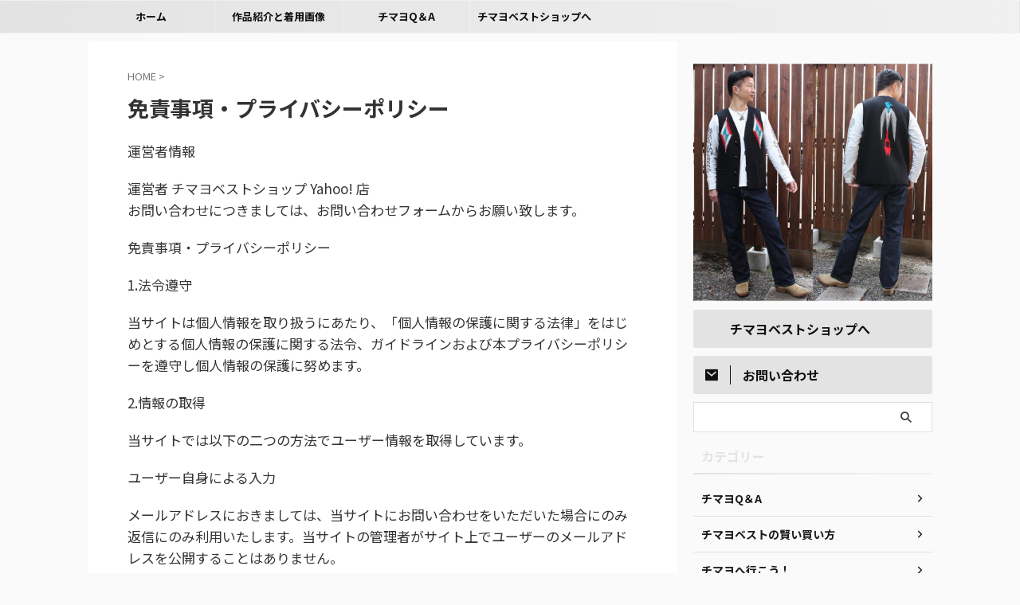

--- FILE ---
content_type: text/html; charset=UTF-8
request_url: https://chimayo-vest-shop.com/privacy-policy
body_size: 12798
content:

<!DOCTYPE html>
<!--[if lt IE 7]>
<html class="ie6" lang="ja"> <![endif]-->
<!--[if IE 7]>
<html class="i7" lang="ja"> <![endif]-->
<!--[if IE 8]>
<html class="ie" lang="ja"> <![endif]-->
<!--[if gt IE 8]><!-->
<html lang="ja" class="s-navi-search-overlay ">
	<!--<![endif]-->
	<head prefix="og: http://ogp.me/ns# fb: http://ogp.me/ns/fb# article: http://ogp.me/ns/article#">
		
	<!-- Global site tag (gtag.js) - Google Analytics -->
	<script async src="https://www.googletagmanager.com/gtag/js?id=UA-87017226-1"></script>
	<script>
	  window.dataLayer = window.dataLayer || [];
	  function gtag(){dataLayer.push(arguments);}
	  gtag('js', new Date());

	  gtag('config', 'UA-87017226-1');
	</script>
			<meta charset="UTF-8" >
		<meta name="viewport" content="width=device-width,initial-scale=1.0,user-scalable=no,viewport-fit=cover">
		<meta name="format-detection" content="telephone=no" >
		<meta name="referrer" content="no-referrer-when-downgrade"/>

		
		<link rel="alternate" type="application/rss+xml" title="チマヨベストショップブログ RSS Feed" href="https://chimayo-vest-shop.com/feed" />
		<link rel="pingback" href="https://chimayo-vest-shop.com/xmlrpc.php" >
		<!--[if lt IE 9]>
		<script src="https://chimayo-vest-shop.com/wp-content/themes/affinger/js/html5shiv.js"></script>
		<![endif]-->
				<meta name='robots' content='max-image-preview:large' />
	<style>img:is([sizes="auto" i], [sizes^="auto," i]) { contain-intrinsic-size: 3000px 1500px }</style>
	<title>免責事項・プライバシーポリシー - チマヨベストショップブログ</title>
<link rel='dns-prefetch' href='//ajax.googleapis.com' />
<script type="text/javascript">
/* <![CDATA[ */
window._wpemojiSettings = {"baseUrl":"https:\/\/s.w.org\/images\/core\/emoji\/15.0.3\/72x72\/","ext":".png","svgUrl":"https:\/\/s.w.org\/images\/core\/emoji\/15.0.3\/svg\/","svgExt":".svg","source":{"concatemoji":"https:\/\/chimayo-vest-shop.com\/wp-includes\/js\/wp-emoji-release.min.js?ver=c46da4106703c50c59f9a70e5c933faf"}};
/*! This file is auto-generated */
!function(i,n){var o,s,e;function c(e){try{var t={supportTests:e,timestamp:(new Date).valueOf()};sessionStorage.setItem(o,JSON.stringify(t))}catch(e){}}function p(e,t,n){e.clearRect(0,0,e.canvas.width,e.canvas.height),e.fillText(t,0,0);var t=new Uint32Array(e.getImageData(0,0,e.canvas.width,e.canvas.height).data),r=(e.clearRect(0,0,e.canvas.width,e.canvas.height),e.fillText(n,0,0),new Uint32Array(e.getImageData(0,0,e.canvas.width,e.canvas.height).data));return t.every(function(e,t){return e===r[t]})}function u(e,t,n){switch(t){case"flag":return n(e,"\ud83c\udff3\ufe0f\u200d\u26a7\ufe0f","\ud83c\udff3\ufe0f\u200b\u26a7\ufe0f")?!1:!n(e,"\ud83c\uddfa\ud83c\uddf3","\ud83c\uddfa\u200b\ud83c\uddf3")&&!n(e,"\ud83c\udff4\udb40\udc67\udb40\udc62\udb40\udc65\udb40\udc6e\udb40\udc67\udb40\udc7f","\ud83c\udff4\u200b\udb40\udc67\u200b\udb40\udc62\u200b\udb40\udc65\u200b\udb40\udc6e\u200b\udb40\udc67\u200b\udb40\udc7f");case"emoji":return!n(e,"\ud83d\udc26\u200d\u2b1b","\ud83d\udc26\u200b\u2b1b")}return!1}function f(e,t,n){var r="undefined"!=typeof WorkerGlobalScope&&self instanceof WorkerGlobalScope?new OffscreenCanvas(300,150):i.createElement("canvas"),a=r.getContext("2d",{willReadFrequently:!0}),o=(a.textBaseline="top",a.font="600 32px Arial",{});return e.forEach(function(e){o[e]=t(a,e,n)}),o}function t(e){var t=i.createElement("script");t.src=e,t.defer=!0,i.head.appendChild(t)}"undefined"!=typeof Promise&&(o="wpEmojiSettingsSupports",s=["flag","emoji"],n.supports={everything:!0,everythingExceptFlag:!0},e=new Promise(function(e){i.addEventListener("DOMContentLoaded",e,{once:!0})}),new Promise(function(t){var n=function(){try{var e=JSON.parse(sessionStorage.getItem(o));if("object"==typeof e&&"number"==typeof e.timestamp&&(new Date).valueOf()<e.timestamp+604800&&"object"==typeof e.supportTests)return e.supportTests}catch(e){}return null}();if(!n){if("undefined"!=typeof Worker&&"undefined"!=typeof OffscreenCanvas&&"undefined"!=typeof URL&&URL.createObjectURL&&"undefined"!=typeof Blob)try{var e="postMessage("+f.toString()+"("+[JSON.stringify(s),u.toString(),p.toString()].join(",")+"));",r=new Blob([e],{type:"text/javascript"}),a=new Worker(URL.createObjectURL(r),{name:"wpTestEmojiSupports"});return void(a.onmessage=function(e){c(n=e.data),a.terminate(),t(n)})}catch(e){}c(n=f(s,u,p))}t(n)}).then(function(e){for(var t in e)n.supports[t]=e[t],n.supports.everything=n.supports.everything&&n.supports[t],"flag"!==t&&(n.supports.everythingExceptFlag=n.supports.everythingExceptFlag&&n.supports[t]);n.supports.everythingExceptFlag=n.supports.everythingExceptFlag&&!n.supports.flag,n.DOMReady=!1,n.readyCallback=function(){n.DOMReady=!0}}).then(function(){return e}).then(function(){var e;n.supports.everything||(n.readyCallback(),(e=n.source||{}).concatemoji?t(e.concatemoji):e.wpemoji&&e.twemoji&&(t(e.twemoji),t(e.wpemoji)))}))}((window,document),window._wpemojiSettings);
/* ]]> */
</script>
<style id='wp-emoji-styles-inline-css' type='text/css'>

	img.wp-smiley, img.emoji {
		display: inline !important;
		border: none !important;
		box-shadow: none !important;
		height: 1em !important;
		width: 1em !important;
		margin: 0 0.07em !important;
		vertical-align: -0.1em !important;
		background: none !important;
		padding: 0 !important;
	}
</style>
<link rel='stylesheet' id='wp-block-library-css' href='https://chimayo-vest-shop.com/wp-includes/css/dist/block-library/style.min.css?ver=c46da4106703c50c59f9a70e5c933faf' type='text/css' media='all' />
<style id='classic-theme-styles-inline-css' type='text/css'>
/*! This file is auto-generated */
.wp-block-button__link{color:#fff;background-color:#32373c;border-radius:9999px;box-shadow:none;text-decoration:none;padding:calc(.667em + 2px) calc(1.333em + 2px);font-size:1.125em}.wp-block-file__button{background:#32373c;color:#fff;text-decoration:none}
</style>
<style id='global-styles-inline-css' type='text/css'>
:root{--wp--preset--aspect-ratio--square: 1;--wp--preset--aspect-ratio--4-3: 4/3;--wp--preset--aspect-ratio--3-4: 3/4;--wp--preset--aspect-ratio--3-2: 3/2;--wp--preset--aspect-ratio--2-3: 2/3;--wp--preset--aspect-ratio--16-9: 16/9;--wp--preset--aspect-ratio--9-16: 9/16;--wp--preset--color--black: #000000;--wp--preset--color--cyan-bluish-gray: #abb8c3;--wp--preset--color--white: #ffffff;--wp--preset--color--pale-pink: #f78da7;--wp--preset--color--vivid-red: #cf2e2e;--wp--preset--color--luminous-vivid-orange: #ff6900;--wp--preset--color--luminous-vivid-amber: #fcb900;--wp--preset--color--light-green-cyan: #eefaff;--wp--preset--color--vivid-green-cyan: #00d084;--wp--preset--color--pale-cyan-blue: #8ed1fc;--wp--preset--color--vivid-cyan-blue: #0693e3;--wp--preset--color--vivid-purple: #9b51e0;--wp--preset--color--soft-red: #e92f3d;--wp--preset--color--light-grayish-red: #fdf0f2;--wp--preset--color--vivid-yellow: #ffc107;--wp--preset--color--very-pale-yellow: #fffde7;--wp--preset--color--very-light-gray: #fafafa;--wp--preset--color--very-dark-gray: #313131;--wp--preset--color--original-color-a: #43a047;--wp--preset--color--original-color-b: #795548;--wp--preset--color--original-color-c: #ec407a;--wp--preset--color--original-color-d: #9e9d24;--wp--preset--gradient--vivid-cyan-blue-to-vivid-purple: linear-gradient(135deg,rgba(6,147,227,1) 0%,rgb(155,81,224) 100%);--wp--preset--gradient--light-green-cyan-to-vivid-green-cyan: linear-gradient(135deg,rgb(122,220,180) 0%,rgb(0,208,130) 100%);--wp--preset--gradient--luminous-vivid-amber-to-luminous-vivid-orange: linear-gradient(135deg,rgba(252,185,0,1) 0%,rgba(255,105,0,1) 100%);--wp--preset--gradient--luminous-vivid-orange-to-vivid-red: linear-gradient(135deg,rgba(255,105,0,1) 0%,rgb(207,46,46) 100%);--wp--preset--gradient--very-light-gray-to-cyan-bluish-gray: linear-gradient(135deg,rgb(238,238,238) 0%,rgb(169,184,195) 100%);--wp--preset--gradient--cool-to-warm-spectrum: linear-gradient(135deg,rgb(74,234,220) 0%,rgb(151,120,209) 20%,rgb(207,42,186) 40%,rgb(238,44,130) 60%,rgb(251,105,98) 80%,rgb(254,248,76) 100%);--wp--preset--gradient--blush-light-purple: linear-gradient(135deg,rgb(255,206,236) 0%,rgb(152,150,240) 100%);--wp--preset--gradient--blush-bordeaux: linear-gradient(135deg,rgb(254,205,165) 0%,rgb(254,45,45) 50%,rgb(107,0,62) 100%);--wp--preset--gradient--luminous-dusk: linear-gradient(135deg,rgb(255,203,112) 0%,rgb(199,81,192) 50%,rgb(65,88,208) 100%);--wp--preset--gradient--pale-ocean: linear-gradient(135deg,rgb(255,245,203) 0%,rgb(182,227,212) 50%,rgb(51,167,181) 100%);--wp--preset--gradient--electric-grass: linear-gradient(135deg,rgb(202,248,128) 0%,rgb(113,206,126) 100%);--wp--preset--gradient--midnight: linear-gradient(135deg,rgb(2,3,129) 0%,rgb(40,116,252) 100%);--wp--preset--font-size--small: .8em;--wp--preset--font-size--medium: 20px;--wp--preset--font-size--large: 1.5em;--wp--preset--font-size--x-large: 42px;--wp--preset--font-size--st-regular: 1em;--wp--preset--font-size--huge: 3em;--wp--preset--spacing--20: 0.44rem;--wp--preset--spacing--30: 0.67rem;--wp--preset--spacing--40: 1rem;--wp--preset--spacing--50: 1.5rem;--wp--preset--spacing--60: 2.25rem;--wp--preset--spacing--70: 3.38rem;--wp--preset--spacing--80: 5.06rem;--wp--preset--shadow--natural: 6px 6px 9px rgba(0, 0, 0, 0.2);--wp--preset--shadow--deep: 12px 12px 50px rgba(0, 0, 0, 0.4);--wp--preset--shadow--sharp: 6px 6px 0px rgba(0, 0, 0, 0.2);--wp--preset--shadow--outlined: 6px 6px 0px -3px rgba(255, 255, 255, 1), 6px 6px rgba(0, 0, 0, 1);--wp--preset--shadow--crisp: 6px 6px 0px rgba(0, 0, 0, 1);}:where(.is-layout-flex){gap: 0.5em;}:where(.is-layout-grid){gap: 0.5em;}body .is-layout-flex{display: flex;}.is-layout-flex{flex-wrap: wrap;align-items: center;}.is-layout-flex > :is(*, div){margin: 0;}body .is-layout-grid{display: grid;}.is-layout-grid > :is(*, div){margin: 0;}:where(.wp-block-columns.is-layout-flex){gap: 2em;}:where(.wp-block-columns.is-layout-grid){gap: 2em;}:where(.wp-block-post-template.is-layout-flex){gap: 1.25em;}:where(.wp-block-post-template.is-layout-grid){gap: 1.25em;}.has-black-color{color: var(--wp--preset--color--black) !important;}.has-cyan-bluish-gray-color{color: var(--wp--preset--color--cyan-bluish-gray) !important;}.has-white-color{color: var(--wp--preset--color--white) !important;}.has-pale-pink-color{color: var(--wp--preset--color--pale-pink) !important;}.has-vivid-red-color{color: var(--wp--preset--color--vivid-red) !important;}.has-luminous-vivid-orange-color{color: var(--wp--preset--color--luminous-vivid-orange) !important;}.has-luminous-vivid-amber-color{color: var(--wp--preset--color--luminous-vivid-amber) !important;}.has-light-green-cyan-color{color: var(--wp--preset--color--light-green-cyan) !important;}.has-vivid-green-cyan-color{color: var(--wp--preset--color--vivid-green-cyan) !important;}.has-pale-cyan-blue-color{color: var(--wp--preset--color--pale-cyan-blue) !important;}.has-vivid-cyan-blue-color{color: var(--wp--preset--color--vivid-cyan-blue) !important;}.has-vivid-purple-color{color: var(--wp--preset--color--vivid-purple) !important;}.has-black-background-color{background-color: var(--wp--preset--color--black) !important;}.has-cyan-bluish-gray-background-color{background-color: var(--wp--preset--color--cyan-bluish-gray) !important;}.has-white-background-color{background-color: var(--wp--preset--color--white) !important;}.has-pale-pink-background-color{background-color: var(--wp--preset--color--pale-pink) !important;}.has-vivid-red-background-color{background-color: var(--wp--preset--color--vivid-red) !important;}.has-luminous-vivid-orange-background-color{background-color: var(--wp--preset--color--luminous-vivid-orange) !important;}.has-luminous-vivid-amber-background-color{background-color: var(--wp--preset--color--luminous-vivid-amber) !important;}.has-light-green-cyan-background-color{background-color: var(--wp--preset--color--light-green-cyan) !important;}.has-vivid-green-cyan-background-color{background-color: var(--wp--preset--color--vivid-green-cyan) !important;}.has-pale-cyan-blue-background-color{background-color: var(--wp--preset--color--pale-cyan-blue) !important;}.has-vivid-cyan-blue-background-color{background-color: var(--wp--preset--color--vivid-cyan-blue) !important;}.has-vivid-purple-background-color{background-color: var(--wp--preset--color--vivid-purple) !important;}.has-black-border-color{border-color: var(--wp--preset--color--black) !important;}.has-cyan-bluish-gray-border-color{border-color: var(--wp--preset--color--cyan-bluish-gray) !important;}.has-white-border-color{border-color: var(--wp--preset--color--white) !important;}.has-pale-pink-border-color{border-color: var(--wp--preset--color--pale-pink) !important;}.has-vivid-red-border-color{border-color: var(--wp--preset--color--vivid-red) !important;}.has-luminous-vivid-orange-border-color{border-color: var(--wp--preset--color--luminous-vivid-orange) !important;}.has-luminous-vivid-amber-border-color{border-color: var(--wp--preset--color--luminous-vivid-amber) !important;}.has-light-green-cyan-border-color{border-color: var(--wp--preset--color--light-green-cyan) !important;}.has-vivid-green-cyan-border-color{border-color: var(--wp--preset--color--vivid-green-cyan) !important;}.has-pale-cyan-blue-border-color{border-color: var(--wp--preset--color--pale-cyan-blue) !important;}.has-vivid-cyan-blue-border-color{border-color: var(--wp--preset--color--vivid-cyan-blue) !important;}.has-vivid-purple-border-color{border-color: var(--wp--preset--color--vivid-purple) !important;}.has-vivid-cyan-blue-to-vivid-purple-gradient-background{background: var(--wp--preset--gradient--vivid-cyan-blue-to-vivid-purple) !important;}.has-light-green-cyan-to-vivid-green-cyan-gradient-background{background: var(--wp--preset--gradient--light-green-cyan-to-vivid-green-cyan) !important;}.has-luminous-vivid-amber-to-luminous-vivid-orange-gradient-background{background: var(--wp--preset--gradient--luminous-vivid-amber-to-luminous-vivid-orange) !important;}.has-luminous-vivid-orange-to-vivid-red-gradient-background{background: var(--wp--preset--gradient--luminous-vivid-orange-to-vivid-red) !important;}.has-very-light-gray-to-cyan-bluish-gray-gradient-background{background: var(--wp--preset--gradient--very-light-gray-to-cyan-bluish-gray) !important;}.has-cool-to-warm-spectrum-gradient-background{background: var(--wp--preset--gradient--cool-to-warm-spectrum) !important;}.has-blush-light-purple-gradient-background{background: var(--wp--preset--gradient--blush-light-purple) !important;}.has-blush-bordeaux-gradient-background{background: var(--wp--preset--gradient--blush-bordeaux) !important;}.has-luminous-dusk-gradient-background{background: var(--wp--preset--gradient--luminous-dusk) !important;}.has-pale-ocean-gradient-background{background: var(--wp--preset--gradient--pale-ocean) !important;}.has-electric-grass-gradient-background{background: var(--wp--preset--gradient--electric-grass) !important;}.has-midnight-gradient-background{background: var(--wp--preset--gradient--midnight) !important;}.has-small-font-size{font-size: var(--wp--preset--font-size--small) !important;}.has-medium-font-size{font-size: var(--wp--preset--font-size--medium) !important;}.has-large-font-size{font-size: var(--wp--preset--font-size--large) !important;}.has-x-large-font-size{font-size: var(--wp--preset--font-size--x-large) !important;}
:where(.wp-block-post-template.is-layout-flex){gap: 1.25em;}:where(.wp-block-post-template.is-layout-grid){gap: 1.25em;}
:where(.wp-block-columns.is-layout-flex){gap: 2em;}:where(.wp-block-columns.is-layout-grid){gap: 2em;}
:root :where(.wp-block-pullquote){font-size: 1.5em;line-height: 1.6;}
</style>
<link rel='stylesheet' id='contact-form-7-css' href='https://chimayo-vest-shop.com/wp-content/plugins/contact-form-7/includes/css/styles.css?ver=5.9.2' type='text/css' media='all' />
<link rel='stylesheet' id='normalize-css' href='https://chimayo-vest-shop.com/wp-content/themes/affinger/css/normalize.css?ver=1.5.9' type='text/css' media='all' />
<link rel='stylesheet' id='st_svg-css' href='https://chimayo-vest-shop.com/wp-content/themes/affinger/st_svg/style.css?ver=c46da4106703c50c59f9a70e5c933faf' type='text/css' media='all' />
<link rel='stylesheet' id='slick-css' href='https://chimayo-vest-shop.com/wp-content/themes/affinger/vendor/slick/slick.css?ver=1.8.0' type='text/css' media='all' />
<link rel='stylesheet' id='slick-theme-css' href='https://chimayo-vest-shop.com/wp-content/themes/affinger/vendor/slick/slick-theme.css?ver=1.8.0' type='text/css' media='all' />
<link rel='stylesheet' id='fonts-googleapis-notosansjp-css' href='//fonts.googleapis.com/css?family=Noto+Sans+JP%3A400%2C700&#038;display=swap&#038;subset=japanese&#038;ver=c46da4106703c50c59f9a70e5c933faf' type='text/css' media='all' />
<link rel='stylesheet' id='style-css' href='https://chimayo-vest-shop.com/wp-content/themes/affinger/style.css?ver=c46da4106703c50c59f9a70e5c933faf' type='text/css' media='all' />
<link rel='stylesheet' id='child-style-css' href='https://chimayo-vest-shop.com/wp-content/themes/affinger-child/style.css?ver=c46da4106703c50c59f9a70e5c933faf' type='text/css' media='all' />
<link rel='stylesheet' id='single-css' href='https://chimayo-vest-shop.com/wp-content/themes/affinger/st-rankcss.php' type='text/css' media='all' />
<link rel='stylesheet' id='st-themecss-css' href='https://chimayo-vest-shop.com/wp-content/themes/affinger/st-themecss-loader.php?ver=c46da4106703c50c59f9a70e5c933faf' type='text/css' media='all' />
<script type="text/javascript" src="//ajax.googleapis.com/ajax/libs/jquery/1.11.3/jquery.min.js?ver=1.11.3" id="jquery-js"></script>
<link rel="https://api.w.org/" href="https://chimayo-vest-shop.com/wp-json/" /><link rel="alternate" title="JSON" type="application/json" href="https://chimayo-vest-shop.com/wp-json/wp/v2/pages/2925" /><link rel='shortlink' href='https://chimayo-vest-shop.com/?p=2925' />
<link rel="alternate" title="oEmbed (JSON)" type="application/json+oembed" href="https://chimayo-vest-shop.com/wp-json/oembed/1.0/embed?url=https%3A%2F%2Fchimayo-vest-shop.com%2Fprivacy-policy" />
<link rel="alternate" title="oEmbed (XML)" type="text/xml+oembed" href="https://chimayo-vest-shop.com/wp-json/oembed/1.0/embed?url=https%3A%2F%2Fchimayo-vest-shop.com%2Fprivacy-policy&#038;format=xml" />
<meta name="robots" content="index, follow" />
<meta name="google-site-verification" content="DZS0dnVXTWY5ftxbgIIFK2dkgdcPDZyU_D-YL7QZ-M8" />
<!-- Google Tag Manager -->
<script>(function(w,d,s,l,i){w[l]=w[l]||[];w[l].push({'gtm.start':
new Date().getTime(),event:'gtm.js'});var f=d.getElementsByTagName(s)[0],
j=d.createElement(s),dl=l!='dataLayer'?'&l='+l:'';j.async=true;j.src=
'https://www.googletagmanager.com/gtm.js?id='+i+dl;f.parentNode.insertBefore(j,f);
})(window,document,'script','dataLayer','GTM-K2CBP82');</script>
<!-- End Google Tag Manager -->
<script type="text/javascript" language="javascript">
    var vc_pid = "885300464";
</script><script type="text/javascript" src="//aml.valuecommerce.com/vcdal.js" async></script>
<link rel="canonical" href="https://chimayo-vest-shop.com/privacy-policy" />
<link rel="icon" href="https://chimayo-vest-shop.com/wp-content/uploads/2020/09/cropped-2020y09m02d_001441795-32x32.jpg" sizes="32x32" />
<link rel="icon" href="https://chimayo-vest-shop.com/wp-content/uploads/2020/09/cropped-2020y09m02d_001441795-192x192.jpg" sizes="192x192" />
<link rel="apple-touch-icon" href="https://chimayo-vest-shop.com/wp-content/uploads/2020/09/cropped-2020y09m02d_001441795-180x180.jpg" />
<meta name="msapplication-TileImage" content="https://chimayo-vest-shop.com/wp-content/uploads/2020/09/cropped-2020y09m02d_001441795-270x270.jpg" />
		
<!-- OGP -->

<meta property="og:type" content="website">
<meta property="og:title" content="免責事項・プライバシーポリシー">
<meta property="og:url" content="https://chimayo-vest-shop.com/privacy-policy">
<meta property="og:description" content="運営者情報 運営者 チマヨベストショップ Yahoo! 店 お問い合わせにつきましては、お問い合わせフォームからお願い致します。 免責事項・プライバシーポリシー 1.法令遵守 当サイトは個人情報を取り">
<meta property="og:site_name" content="チマヨベストショップブログ">
<meta property="og:image" content="https://chimayo-vest-shop.com/wp-content/themes/affinger/images/no-img.png">


	<meta property="article:published_time" content="2020-09-02T00:38:04+09:00" />
		<meta property="article:author" content="chimayo-vest-shop.com" />

<!-- /OGP -->
		


<script>
	(function (window, document, $, undefined) {
		'use strict';

		var SlideBox = (function () {
			/**
			 * @param $element
			 *
			 * @constructor
			 */
			function SlideBox($element) {
				this._$element = $element;
			}

			SlideBox.prototype.$content = function () {
				return this._$element.find('[data-st-slidebox-content]');
			};

			SlideBox.prototype.$toggle = function () {
				return this._$element.find('[data-st-slidebox-toggle]');
			};

			SlideBox.prototype.$icon = function () {
				return this._$element.find('[data-st-slidebox-icon]');
			};

			SlideBox.prototype.$text = function () {
				return this._$element.find('[data-st-slidebox-text]');
			};

			SlideBox.prototype.is_expanded = function () {
				return !!(this._$element.filter('[data-st-slidebox-expanded="true"]').length);
			};

			SlideBox.prototype.expand = function () {
				var self = this;

				this.$content().slideDown()
					.promise()
					.then(function () {
						var $icon = self.$icon();
						var $text = self.$text();

						$icon.removeClass($icon.attr('data-st-slidebox-icon-collapsed'))
							.addClass($icon.attr('data-st-slidebox-icon-expanded'))

						$text.text($text.attr('data-st-slidebox-text-expanded'))

						self._$element.removeClass('is-collapsed')
							.addClass('is-expanded');

						self._$element.attr('data-st-slidebox-expanded', 'true');
					});
			};

			SlideBox.prototype.collapse = function () {
				var self = this;

				this.$content().slideUp()
					.promise()
					.then(function () {
						var $icon = self.$icon();
						var $text = self.$text();

						$icon.removeClass($icon.attr('data-st-slidebox-icon-expanded'))
							.addClass($icon.attr('data-st-slidebox-icon-collapsed'))

						$text.text($text.attr('data-st-slidebox-text-collapsed'))

						self._$element.removeClass('is-expanded')
							.addClass('is-collapsed');

						self._$element.attr('data-st-slidebox-expanded', 'false');
					});
			};

			SlideBox.prototype.toggle = function () {
				if (this.is_expanded()) {
					this.collapse();
				} else {
					this.expand();
				}
			};

			SlideBox.prototype.add_event_listeners = function () {
				var self = this;

				this.$toggle().on('click', function (event) {
					self.toggle();
				});
			};

			SlideBox.prototype.initialize = function () {
				this.add_event_listeners();
			};

			return SlideBox;
		}());

		function on_ready() {
			var slideBoxes = [];

			$('[data-st-slidebox]').each(function () {
				var $element = $(this);
				var slideBox = new SlideBox($element);

				slideBoxes.push(slideBox);

				slideBox.initialize();
			});

			return slideBoxes;
		}

		$(on_ready);
	}(window, window.document, jQuery));
</script>

	<script>
		(function (window, document, $, undefined) {
			'use strict';

			$(function(){
			$('.post h2:not([class^="is-style-st-heading-custom-"]):not([class*=" is-style-st-heading-custom-"]):not(.st-css-no2) , .h2modoki').wrapInner('<span class="st-dash-design"></span>');
			})
		}(window, window.document, jQuery));
	</script>

<script>
	(function (window, document, $, undefined) {
		'use strict';

		$(function(){
			/* 第一階層のみの目次にクラスを挿入 */
			$("#toc_container:not(:has(ul ul))").addClass("only-toc");
			/* アコーディオンメニュー内のカテゴリにクラス追加 */
			$(".st-ac-box ul:has(.cat-item)").each(function(){
				$(this).addClass("st-ac-cat");
			});
		});
	}(window, window.document, jQuery));
</script>

<script>
	(function (window, document, $, undefined) {
		'use strict';

		$(function(){
									$('.st-star').parent('.rankh4').css('padding-bottom','5px'); // スターがある場合のランキング見出し調整
		});
	}(window, window.document, jQuery));
</script>



	<script>
		(function (window, document, $, undefined) {
			'use strict';

			$(function() {
				$('.is-style-st-paragraph-kaiwa').wrapInner('<span class="st-paragraph-kaiwa-text">');
			});
		}(window, window.document, jQuery));
	</script>

	<script>
		(function (window, document, $, undefined) {
			'use strict';

			$(function() {
				$('.is-style-st-paragraph-kaiwa-b').wrapInner('<span class="st-paragraph-kaiwa-text">');
			});
		}(window, window.document, jQuery));
	</script>

<script>
	/* Gutenbergスタイルを調整 */
	(function (window, document, $, undefined) {
		'use strict';

		$(function() {
			$( '[class^="is-style-st-paragraph-"],[class*=" is-style-st-paragraph-"]' ).wrapInner( '<span class="st-noflex"></span>' );
		});
	}(window, window.document, jQuery));
</script>

			</head>
	<body class="page-template-default page page-id-2925 not-front-page" >				<div id="st-ami">
				<div id="wrapper" class="">
				<div id="wrapper-in">

					

<header id="">
	<div id="header-full">
		<div id="headbox-bg">
			<div id="headbox">

					<nav id="s-navi" class="pcnone" data-st-nav data-st-nav-type="normal">
		<dl class="acordion is-active" data-st-nav-primary>
			<dt class="trigger">
				<p class="acordion_button"><span class="op op-menu"><i class="st-fa st-svg-menu"></i></span></p>

				
									<div id="st-mobile-logo"></div>
				
				<!-- 追加メニュー -->
				
				<!-- 追加メニュー2 -->
				
			</dt>

			<dd class="acordion_tree">
				<div class="acordion_tree_content">

					

												<div class="menu-%e3%82%b9%e3%83%9e%e3%83%9b%e7%94%a8%e3%82%b9%e3%83%a9%e3%82%a4%e3%83%89%e3%83%a1%e3%83%8b%e3%83%a5%e3%83%bc-container"><ul id="menu-%e3%82%b9%e3%83%9e%e3%83%9b%e7%94%a8%e3%82%b9%e3%83%a9%e3%82%a4%e3%83%89%e3%83%a1%e3%83%8b%e3%83%a5%e3%83%bc" class="menu"><li id="menu-item-3016" class="menu-item menu-item-type-custom menu-item-object-custom menu-item-home menu-item-3016"><a href="https://chimayo-vest-shop.com/"><span class="menu-item-label">ホームへ</span></a></li>
<li id="menu-item-3017" class="menu-item menu-item-type-taxonomy menu-item-object-category menu-item-3017"><a href="https://chimayo-vest-shop.com/entry/category/chimayo"><span class="menu-item-label">チマヨQ＆A</span></a></li>
<li id="menu-item-3018" class="menu-item menu-item-type-taxonomy menu-item-object-category menu-item-3018"><a href="https://chimayo-vest-shop.com/entry/category/chimayo-vest"><span class="menu-item-label">作品紹介と着用画像</span></a></li>
<li id="menu-item-3019" class="menu-item menu-item-type-post_type menu-item-object-page menu-item-3019"><a href="https://chimayo-vest-shop.com/contact"><span class="menu-item-label">お問い合わせ</span></a></li>
</ul></div>						<div class="clear"></div>

					
				</div>
			</dd>

					</dl>

					</nav>

									<div id="header-l">
						
						<div id="st-text-logo">
								<!-- ロゴ又はブログ名 -->
    
						</div>
					</div><!-- /#header-l -->
				
				<div id="header-r" class="smanone">
					
				</div><!-- /#header-r -->

			</div><!-- /#headbox -->
		</div><!-- /#headbox-bg clearfix -->

		
		
		
		
			

			<div id="gazou-wide">
												<div id="st-headerbox">
						<div id="st-header">
						</div>
					</div>
									<div id="st-menubox">
			<div id="st-menuwide">
				<nav class="smanone clearfix"><ul id="menu-%e3%83%98%e3%83%83%e3%83%80%e3%83%bc%e3%83%a1%e3%83%8b%e3%83%a5%e3%83%bc1" class="menu"><li id="menu-item-457" class="menu-item menu-item-type-custom menu-item-object-custom menu-item-457"><a href="https://unmora.com/">ホーム</a></li>
<li id="menu-item-2972" class="menu-item menu-item-type-taxonomy menu-item-object-category menu-item-2972"><a href="https://chimayo-vest-shop.com/entry/category/chimayo-vest">作品紹介と着用画像</a></li>
<li id="menu-item-2974" class="menu-item menu-item-type-taxonomy menu-item-object-category menu-item-2974"><a href="https://chimayo-vest-shop.com/entry/category/chimayo">チマヨQ＆A</a></li>
<li id="menu-item-2971" class="menu-item menu-item-type-custom menu-item-object-custom menu-item-2971"><a href="https://store.shopping.yahoo.co.jp/chimayo-vest-shop/">チマヨベストショップへ</a></li>
</ul></nav>			</div>
		</div>
			</div>
		
	</div><!-- #header-full -->

	





</header>

					<div id="content-w">

						
						
	
			<div id="st-header-post-under-box" class="st-header-post-no-data "
		     style="">
			<div class="st-dark-cover">
							</div>
		</div>
	
<div id="content" class="clearfix">
	<div id="contentInner">
		<main>
			<article>

				<div id="st-page" class="post post-2925 page type-page status-publish hentry">

					
						
																			
						
						<!--ぱんくず -->
						<div id="breadcrumb">
							<ol itemscope itemtype="http://schema.org/BreadcrumbList">
								<li itemprop="itemListElement" itemscope itemtype="http://schema.org/ListItem">
									<a href="https://chimayo-vest-shop.com" itemprop="item">
										<span itemprop="name">HOME</span>
									</a>
									&gt;
									<meta itemprop="position" content="1"/>
								</li>
																							</ol>

													</div>
						<!--/ ぱんくず -->

					
					<!--ループ開始 -->
											
																								<h1 class="entry-title">免責事項・プライバシーポリシー</h1>
																								
							
							
							
							<div class="mainbox">
								<div id="nocopy" ><!-- コピー禁止エリアここから -->
									
									<div class="entry-content">
										<p>運営者情報</p>
<p>運営者 チマヨベストショップ Yahoo! 店<br />
お問い合わせにつきましては、お問い合わせフォームからお願い致します。</p>
<p>免責事項・プライバシーポリシー</p>
<p>1.法令遵守</p>
<p>当サイトは個人情報を取り扱うにあたり、「個人情報の保護に関する法律」をはじめとする個人情報の保護に関する法令、ガイドラインおよび本プライバシーポリシーを遵守し個人情報の保護に努めます。</p>
<p>2.情報の取得</p>
<p>当サイトでは以下の二つの方法でユーザー情報を取得しています。</p>
<p>ユーザー自身による入力</p>
<p>メールアドレスにおきましては、当サイトにお問い合わせをいただいた場合にのみ返信にのみ利用いたします。当サイトの管理者がサイト上でユーザーのメールアドレスを公開することはありません。</p>
<p>クッキー（Cookie）</p>
<p>当サイトではより良い運営のため、一部のコンテンツにおいて情報の収集にクッキーを利用しています。クッキーは、ユーザーがサイトを訪れた際に、そのユーザーのコンピュータ内に記録されます。ただし、記録される情報にはユーザー名やメールアドレスなど、個人を特定するものは一切含まれません。</p>
<p>ユーザーがクッキーによる情報収集を好まない場合、ユーザーご自身がクッキーの受け入れを拒否するようにブラウザで設定することも可能です。その場合、コンテンツによりサービスが正しく機能しない場合もありますのでご了承ください。</p>
<p>3.情報の利用</p>
<p>上記の方法により収集した情報は、当サイトのより良い運営のために利用されます。ただし、これらの情報から当サイトの管理者が個人を特定することはできません。法律の適用を受ける場合や法的強制力のある請求以外には、いかなる個人情報も、ユーザー本人の許可なく第三者に開示いたしません。</p>
<p>4.情報の共有</p>
<p>ユーザーご自身が登録した本人を同一の個人と確認できる情報は、当サイトのほかの個人向けサービスをご利用になる際に、以前に氏名等をご記入されたことがあることをお知らせするために、当サイトとそのネットワークの中で共有される場合があります。</p>
<p>これらの個人情報を、当サイトのパートナーとして承認されていない個人・団体などに意図的に開示することは決してありません。</p>
<p>5.注意事項</p>
<p>当サイトでは、上記により収集した個人情報の保護に細心の注意を払っています。コメント欄など、他のユーザーが閲覧できるエリアにユーザーご自身が自発的に個人情報を入力した場合、意図しない利用がなされる可能性があることに十分に注意してください。</p>
<p>他のユーザーが閲覧できる箇所(コメント本文など)に入力された情報は、個人情報の保護の対象外となり、ユーザーご自身の責任となりますので、あらかじめご了承ください。</p>
<p>6.利用提携しているサービス</p>
<p>各サービスごとにプライバシーポリシーが記載されていますので、合わせてご確認ください。</p>
<p>アクセス解析サービス</p>
<p>当サイトはアクセス解析サービスとして「Google アナリティクス」を利用しています。</p>
<p>トラフィックデータ収集のためにクッキー（Cookie）が利用されていますが、ユーザーはブラウザでクッキーの受け入れを拒否するように設定することができます。このトラフィックデータは匿名で収集されており、個人を特定するものではありません。</p>
<p>これらのサービスにおいて取得・収集される情報につきましては、各サービスのプライバシーポリシーをご確認ください。</p>
<p><a href="https://www.google.com/analytics/terms/jp.html">Google アナリティクス利用規約</a></p>
<p><a href="https://www.google.com/intl/ja/policies/privacy/partners/">Google ポリシーと規約</a></p>
<p>アフィリエイトプログラム(ドメイン変更後の申請中です)</p>
<p>当サイトでは第三者配信の広告サービスやアフィリエイトプログラム「Googleアドセンス」を利用しています。これらの広告配信事業者は、ユーザーの興味に応じた商品やサービスの広告を表示するため、当サイトや他サイトへのアクセスに関する情(Cookie) を使用することがあります。</p>
<p>当サイトにおいて広告が配信される過程で、クッキーやデバイス特有の情報、ロケーション情報、および当該デバイスから収集されるその他の情報が利用されることがあります。その過程で個人を特定できる情報は収集されません。ユーザーはブラウザでクッキーの受け入れを拒否するように設定することができます。Google広告によるCookieの利用を拒否するには、ユーザーにおいて無効化の設定が必要です。<a href="http://www.google.com/ads/preferences/">http://www.google.com/ads/preferences/</a></p>
<p><a href="https://support.google.com/adsense/answer/1348695?hl=ja">Google アドセンス コンテンツポリシー</a></p>
<p>Amazonアソシエイトについて</p>
<p>当サイトでは、Amazon.co.jpを宣伝しリンクすることによってサイトが紹介料を獲得できる手段を提供することを目的に設定されたアフィリエイトプログラムである、Amazonアソシエイト・プログラムの参加者です。</p>
<p>7.著作権</p>
<p>当サイトに掲載されている画像および文章におきましては著作権を放棄しておりません。</p>
<p>8.リンク</p>
<p>当サイトはリンクフリーです。リンクしていただく際に連絡は不要です。ただしインラインフレームの使用や、画像への直リンクは禁止とさせていただきます。</p>
<p>9.免責事項</p>
<p>当サイトの情報につきまして。可能な限り正確な情報を掲載するよう努力していますが、正確性・信頼性等を保証するものではありません。情報が間違っていること、古くなっていることもありますのでご注意ください。また当サイトに掲載された内容によって生じた損害等の一切の責任を負いかねますのでご了承ください。</p>
<p>本免責事項、および、当サイトに掲載しているコンテンツ・情報は、予告なしに変更・削除されることがあります。</p>
<p>-------------------------------------------------------------------------------</p>
<p>当サイトへのコメントについて</p>
<p>当サイトでは、スパム・荒らしへの対応として、コメントの際に使用されたIPアドレスを記録しております。これはブログの標準機能としてサポートされているもので、スパム・荒らしへの対応以外にこのIPアドレスを使用することはありません。</p>
<p>また、メールアドレスとURLの入力に関しては、任意となっております。全てのコメントは管理人が事前にその内容を確認し、承認した上での掲載となりますことをあらかじめご了承下さい。</p>
<p>加えて、次の各号に掲げる内容を含むコメントは管理人の裁量によって承認せず、削除する事があります。</p>
<p>特定の自然人または法人を誹謗し、中傷するもの。<br />
極度にわいせつな内容を含むもの。<br />
禁制品の取引に関するものや、他者を害する行為の依頼など、法律によって禁止されている物品、行為の依頼や斡旋などに関するもの。<br />
その他、公序良俗に反し、または管理人によって承認すべきでないと認められるもの。</p>
																			</div>
								</div><!-- コピー禁止エリアここまで -->

																
			

															</div>

																						
							
																						
							
														
							
							
	<div class="blogbox ">
		<p><span class="kdate">
								<i class="st-fa st-svg-clock-o"></i><time class="updated" datetime="2020-09-02T00:38:04+0900">2020年9月2日</time>
						</span></p>
	</div>

							<p class="author" style="display:none;"><a href="https://chimayo-vest-shop.com/entry/author/chimayo-vest-shop-com" title="chimayo-vest-shop.com" class="vcard author"><span class="fn">author</span></a></p>
																<!--ループ終了 -->

					
				</div>
				<!--/post-->

				
				
			</article>
		</main>
	</div>
	<!-- /#contentInner -->
	<div id="side">
	<aside>

		
							
					<div id="mybox">
				<div id="text-10" class="side-widgets widget_text">			<div class="textwidget"><p><a href="//ck.jp.ap.valuecommerce.com/servlet/referral?sid=3405909&amp;pid=887433309&amp;vc_url=https%3A%2F%2Fshopping.yahoo.co.jp%2Fsearch%3Ffirst%3D1%26ss_first%3D1%26ts%3D1634534839%26mcr%3D9b89188410d9623466f0bf1ff991b8c5%26X%3D4%26tab_ex%3Dcommerce%26sretry%3D0%26area%3D13%26astk%3D%26aq%3D%26oq%3D%26p%3D%25E3%2583%2581%25E3%2583%259E%25E3%2583%25A8%25E3%2583%2599%25E3%2582%25B9%25E3%2583%2588%25E3%2582%25B7%25E3%2583%25A7%25E3%2583%2583%25E3%2583%2597%26sc_i%3Dshp_pc_search_searchBox_2" rel="nofollow"><img decoding="async" src="//ad.jp.ap.valuecommerce.com/servlet/gifbanner?sid=3405909&amp;pid=887433309" width="0" height="1" border="0" /><img decoding="async" class="aligncenter" src="https://item-shopping.c.yimg.jp/i/n/chimayo-vest-shop_ort-v-377_2" width="336" height="336" border="0" /></a></p>
</div>
		</div><div id="form2_widget-2" class="side-widgets widget_form2_widget"><a class="st-originallink" href="https://store.shopping.yahoo.co.jp/chimayo-vest-shop/">
					<div class="st-originalbtn">
						<div class="st-originalbtn-l"><span class="btnwebfont"><i class="st-fa fa-pencil-square-o" aria-hidden="true"></i></span></div>
						<div class="st-originalbtn-r"><span class="originalbtn-bold">チマヨベストショップへ</span></div>
					</div>
				</a></div><div id="form_widget-2" class="side-widgets widget_form_widget"><a class="st-formbtnlink" href="https://chimayo-vest-shop.com/contact">
					<div class="st-formbtn">
						<div class="st-originalbtn-l"><span class="btnwebfont"><i class="st-fa st-svg-envelope" aria-hidden="true"></i></span></div>
						<div class="st-originalbtn-r"><span class="originalbtn-bold">お問い合わせ</span></div>
					</div>
				</a> </div><div id="search-2" class="side-widgets widget_search"><div id="search" class="search-custom-d">
	<form method="get" id="searchform" action="https://chimayo-vest-shop.com/">
		<label class="hidden" for="s">
					</label>
		<input type="text" placeholder="" value="" name="s" id="s" />
		<input type="submit" value="&#xf002;" class="st-fa" id="searchsubmit" />
	</form>
</div>
<!-- /stinger -->
</div><div id="categories-2" class="side-widgets widget_categories"><p class="st-widgets-title"><span>カテゴリー</span></p>
			<ul>
					<li class="cat-item cat-item-2"><a href="https://chimayo-vest-shop.com/entry/category/chimayo" ><span class="cat-item-label">チマヨQ＆A</span></a>
</li>
	<li class="cat-item cat-item-3"><a href="https://chimayo-vest-shop.com/entry/category/how-to-buy" ><span class="cat-item-label">チマヨベストの賢い買い方</span></a>
</li>
	<li class="cat-item cat-item-4"><a href="https://chimayo-vest-shop.com/entry/category/go-to-chimayo" ><span class="cat-item-label">チマヨへ行こう！</span></a>
</li>
	<li class="cat-item cat-item-5"><a href="https://chimayo-vest-shop.com/entry/category/chimayo-vest" ><span class="cat-item-label">作品紹介と着用画像</span></a>
</li>
	<li class="cat-item cat-item-6"><a href="https://chimayo-vest-shop.com/entry/category/introduction" ><span class="cat-item-label">運営者紹介</span></a>
</li>
			</ul>

			</div><div id="custom_html-2" class="widget_text side-widgets widget_custom_html"><div class="textwidget custom-html-widget"><script async src="https://pagead2.googlesyndication.com/pagead/js/adsbygoogle.js"></script>
<!-- チマヨ サイドバー最下部 レスポンシブ -->
<ins class="adsbygoogle"
     style="display:block"
     data-ad-client="ca-pub-1897215693293430"
     data-ad-slot="9474018774"
     data-ad-format="auto"
     data-full-width-responsive="true"></ins>
<script>
     (adsbygoogle = window.adsbygoogle || []).push({});
</script></div></div>			</div>
		
		<div id="scrollad">
						<!--ここにgoogleアドセンスコードを貼ると規約違反になるので注意して下さい-->
			
		</div>
	</aside>
</div>
<!-- /#side -->
</div>
<!--/#content -->
</div><!-- /contentw -->



<footer>
	<div id="footer">
		<div id="footer-wrapper">
			<div id="footer-in">
				<div class="footermenubox clearfix "><ul id="menu-%e3%83%95%e3%83%83%e3%82%bf%e3%83%bc%e3%83%a1%e3%83%8b%e3%83%a5%e3%83%bc1" class="footermenust"><li id="menu-item-2929" class="menu-item menu-item-type-custom menu-item-object-custom menu-item-home menu-item-2929"><a href="https://chimayo-vest-shop.com/">ホーム</a></li>
<li id="menu-item-2927" class="menu-item menu-item-type-post_type menu-item-object-page current-menu-item page_item page-item-2925 current_page_item menu-item-2927"><a href="https://chimayo-vest-shop.com/privacy-policy" aria-current="page">プライバシーポリシー</a></li>
</ul></div>
									<div id="st-footer-logo-wrapper">
						<!-- フッターのメインコンテンツ -->

	<div id="st-text-logo">

		
			
			<h3 class="footerlogo st-text-logo-bottom">
				<!-- ロゴ又はブログ名 -->
									<a href="https://chimayo-vest-shop.com/">
				
											チマヨベストショップブログ					
									</a>
							</h3>

		
	</div>


	<div class="st-footer-tel">
		
	</div>
					</div>
				
				<p class="copyr"><small>&copy; 2026 チマヨベストショップブログ</small></p>			</div>
		</div><!-- /#footer-wrapper -->
	</div><!-- /#footer -->
</footer>
</div>
<!-- /#wrapperin -->
</div>
<!-- /#wrapper -->
</div><!-- /#st-ami -->
<!-- Google Tag Manager (noscript) -->
<noscript><iframe src="https://www.googletagmanager.com/ns.html?id=GTM-K2CBP82"
height="0" width="0" style="display:none;visibility:hidden"></iframe></noscript>
<!-- End Google Tag Manager (noscript) -->
<script>

</script><script type="text/javascript" src="https://chimayo-vest-shop.com/wp-includes/js/comment-reply.min.js?ver=c46da4106703c50c59f9a70e5c933faf" id="comment-reply-js" async="async" data-wp-strategy="async"></script>
<script type="text/javascript" src="https://chimayo-vest-shop.com/wp-content/plugins/contact-form-7/includes/swv/js/index.js?ver=5.9.2" id="swv-js"></script>
<script type="text/javascript" id="contact-form-7-js-extra">
/* <![CDATA[ */
var wpcf7 = {"api":{"root":"https:\/\/chimayo-vest-shop.com\/wp-json\/","namespace":"contact-form-7\/v1"}};
/* ]]> */
</script>
<script type="text/javascript" src="https://chimayo-vest-shop.com/wp-content/plugins/contact-form-7/includes/js/index.js?ver=5.9.2" id="contact-form-7-js"></script>
<script type="text/javascript" src="https://chimayo-vest-shop.com/wp-content/themes/affinger/vendor/slick/slick.js?ver=1.5.9" id="slick-js"></script>
<script type="text/javascript" id="base-js-extra">
/* <![CDATA[ */
var ST = {"ajax_url":"https:\/\/chimayo-vest-shop.com\/wp-admin\/admin-ajax.php","expand_accordion_menu":"","sidemenu_accordion":"","is_mobile":""};
/* ]]> */
</script>
<script type="text/javascript" src="https://chimayo-vest-shop.com/wp-content/themes/affinger/js/base.js?ver=c46da4106703c50c59f9a70e5c933faf" id="base-js"></script>
<script type="text/javascript" src="https://chimayo-vest-shop.com/wp-content/themes/affinger/js/scroll.js?ver=c46da4106703c50c59f9a70e5c933faf" id="scroll-js"></script>
<script type="text/javascript" src="https://chimayo-vest-shop.com/wp-content/themes/affinger/js/st-copy-text.js?ver=c46da4106703c50c59f9a70e5c933faf" id="st-copy-text-js"></script>
					<div id="page-top"><a href="#wrapper" class="st-fa st-svg-angle-up"></a></div>
		</body></html>


--- FILE ---
content_type: text/html; charset=utf-8
request_url: https://www.google.com/recaptcha/api2/aframe
body_size: 270
content:
<!DOCTYPE HTML><html><head><meta http-equiv="content-type" content="text/html; charset=UTF-8"></head><body><script nonce="RFXu76BbJ9G6xIVy_tFwTQ">/** Anti-fraud and anti-abuse applications only. See google.com/recaptcha */ try{var clients={'sodar':'https://pagead2.googlesyndication.com/pagead/sodar?'};window.addEventListener("message",function(a){try{if(a.source===window.parent){var b=JSON.parse(a.data);var c=clients[b['id']];if(c){var d=document.createElement('img');d.src=c+b['params']+'&rc='+(localStorage.getItem("rc::a")?sessionStorage.getItem("rc::b"):"");window.document.body.appendChild(d);sessionStorage.setItem("rc::e",parseInt(sessionStorage.getItem("rc::e")||0)+1);localStorage.setItem("rc::h",'1769010934793');}}}catch(b){}});window.parent.postMessage("_grecaptcha_ready", "*");}catch(b){}</script></body></html>

--- FILE ---
content_type: application/javascript; charset=utf-8;
request_url: https://dalc.valuecommerce.com/app3?p=885300464&_s=https%3A%2F%2Fchimayo-vest-shop.com%2Fprivacy-policy&vf=iVBORw0KGgoAAAANSUhEUgAAAAMAAAADCAYAAABWKLW%2FAAAAMElEQVQYV2NkFGP4nxH1jaF7ggADY9QZ5v%2Fmxz4wVP4QYmDczdX13%2FvcDAYDjXsMABe%2FDsopfKCzAAAAAElFTkSuQmCC
body_size: 1347
content:
vc_linkswitch_callback({"t":"6970f6f5","r":"aXD29QAEQMsDkZLzCooAHwqKC5b6qQ","ub":"aXD29AAGWswDkZLzCooFuwqKBtgiNg%3D%3D","vcid":"dAlci2HG_sDItnUtJAUR6RARbeKNQPYldkf516tg6ratKAgrdPYOwFfu0VxCURPa","vcpub":"0.278731","travel.yahoo.co.jp":{"a":"2761515","m":"2244419","g":"21bf61278a"},"approach.yahoo.co.jp":{"a":"2821580","m":"2201292","g":"9fdb043e8a"},"www.cambio.co.jp":{"a":"2567981","m":"2962629","g":"6d06cf4f8a"},"paypaystep.yahoo.co.jp":{"a":"2821580","m":"2201292","g":"9fdb043e8a"},"service.expedia.co.jp":{"a":"2438503","m":"2382533","g":"347cb96bce","sp":"eapid%3D0-28%26affcid%3Djp.network.valuecommerce.general_mylink."},"welove.expedia.co.jp":{"a":"2438503","m":"2382533","g":"347cb96bce","sp":"eapid%3D0-28%26affcid%3Djp.network.valuecommerce.general_mylink."},"www.netmile.co.jp":{"a":"2438503","m":"2382533","g":"347cb96bce","sp":"eapid%3D0-28%26affcid%3Djp.network.valuecommerce.general_mylink."},"l":5,"paypaymall.yahoo.co.jp":{"a":"2821580","m":"2201292","g":"9fdb043e8a"},"p":885300464,"s":3405909,"biz.travel.yahoo.co.jp":{"a":"2761515","m":"2244419","g":"21bf61278a"},"mini-shopping.yahoo.co.jp":{"a":"2821580","m":"2201292","g":"9fdb043e8a"},"shopping.geocities.jp":{"a":"2821580","m":"2201292","g":"9fdb043e8a"},"www.expedia.co.jp":{"a":"2438503","m":"2382533","g":"347cb96bce","sp":"eapid%3D0-28%26affcid%3Djp.network.valuecommerce.general_mylink."},"shopping.yahoo.co.jp":{"a":"2821580","m":"2201292","g":"9fdb043e8a"}})